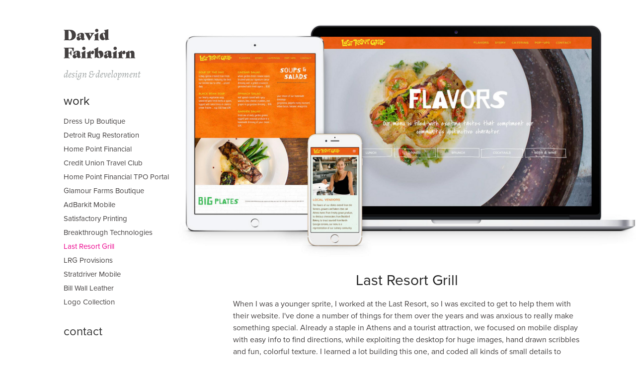

--- FILE ---
content_type: text/html; charset=utf-8
request_url: https://davidfairbairn.io/last-resort-grill
body_size: 4205
content:
<!DOCTYPE HTML>
<html lang="en-US">
<head>
  <meta charset="UTF-8" />
  <meta name="viewport" content="width=device-width, initial-scale=1" />
      <meta name="keywords"  content="responsive web design,user experience,interface design,ecommerce,shopify,wordpress,athens" />
      <meta name="description"  content="Responsive web design for this amazing Athens GA restaurant" />
      <meta name="twitter:card"  content="summary_large_image" />
      <meta name="twitter:site"  content="@AdobePortfolio" />
      <meta  property="og:title" content="David Fairbairn is a Designer and Web Developer in Athens, GA - Last Resort Grill" />
      <meta  property="og:description" content="Responsive web design for this amazing Athens GA restaurant" />
      <meta  property="og:image" content="https://cdn.myportfolio.com/0631d6ac1a520df0331ec300810f80f1/ea8b2ddd-dd9a-4b6c-a858-d1e68e5ddf6e_rwc_0x14x602x472x602.jpg?h=4bd5e1b118bb11c5c4ac769a26baccc0" />
        <link rel="icon" href="https://cdn.myportfolio.com/0631d6ac1a520df0331ec300810f80f1/496dd346-bbe8-40bf-9d65-b9da31e272d5_carw_1x1x32.png?h=9b9706e63638283180708018bf76bab0" />
        <link rel="apple-touch-icon" href="https://cdn.myportfolio.com/0631d6ac1a520df0331ec300810f80f1/73914c08-8e69-411a-ab38-a67f4664c2ae_carw_1x1x180.png?h=1949d650f0040271ff970c790a3ad0ab" />
      <link rel="stylesheet" href="/dist/css/main.css" type="text/css" />
      <link rel="stylesheet" href="https://cdn.myportfolio.com/0631d6ac1a520df0331ec300810f80f1/717829a48b5fad64747b7bf2f577ae731702908095.css?h=b7fc1027e91103969e2adf7374c024c4" type="text/css" />
    <link rel="canonical" href="https://davidfairbairn.io/last-resort-grill" />
      <title>David Fairbairn is a Designer and Web Developer in Athens, GA - Last Resort Grill</title>
    <script type="text/javascript" src="//use.typekit.net/ik/[base64].js?cb=35f77bfb8b50944859ea3d3804e7194e7a3173fb" async onload="
    try {
      window.Typekit.load();
    } catch (e) {
      console.warn('Typekit not loaded.');
    }
    "></script>
</head>
  <body class="transition-enabled">  <div class='page-background-video page-background-video-with-panel'>
  </div>
  <div class="js-responsive-nav">
    <div class="responsive-nav has-social">
      <div class="close-responsive-click-area js-close-responsive-nav">
        <div class="close-responsive-button"></div>
      </div>
          <nav data-hover-hint="nav">
              <ul class="group">
                  <li class="gallery-title"><a href="/work"  >work</a></li>
            <li class="project-title"><a href="/dress-up-boutique"  >Dress Up Boutique</a></li>
            <li class="project-title"><a href="/detroit-rug-restoration"  >Detroit Rug Restoration</a></li>
            <li class="project-title"><a href="/home-point-financial"  >Home Point Financial</a></li>
            <li class="project-title"><a href="/credit-union-travel-club"  >Credit Union Travel Club</a></li>
            <li class="project-title"><a href="/home-point-financial-tpo-portal"  >Home Point Financial TPO Portal</a></li>
            <li class="project-title"><a href="/glamour-farms-boutique"  >Glamour Farms Boutique</a></li>
            <li class="project-title"><a href="/adbarkit-mobile"  >AdBarkit Mobile</a></li>
            <li class="project-title"><a href="/satisfactory-screenprinting"  >Satisfactory Printing</a></li>
            <li class="project-title"><a href="/breakthrough-technologies"  >Breakthrough Technologies</a></li>
            <li class="project-title"><a href="/last-resort-grill" class="active" >Last Resort Grill</a></li>
            <li class="project-title"><a href="/lrg-provisions"  >LRG Provisions</a></li>
            <li class="project-title"><a href="/stratdriver-mobile"  >Stratdriver Mobile</a></li>
            <li class="project-title"><a href="/bill-wall-leather"  >Bill Wall Leather</a></li>
            <li class="project-title"><a href="/logo"  >Logo Collection</a></li>
              </ul>
      <div class="page-title">
        <a href="/contact" >contact</a>
      </div>
              <div class="social pf-nav-social" data-hover-hint="navSocialIcons">
                <ul>
                        <li>
                          <a href="https://twitter.com/normalhq" target="_blank">
                            <svg xmlns="http://www.w3.org/2000/svg" xmlns:xlink="http://www.w3.org/1999/xlink" version="1.1" viewBox="0 0 30 24" xml:space="preserve" class="icon"><path d="M24.71 5.89C24 6.2 23.2 6.4 22.4 6.53c0.82-0.5 1.45-1.29 1.75-2.23c-0.77 0.46-1.62 0.8-2.53 1 C20.92 4.5 19.9 4 18.7 4c-2.2 0-3.99 1.81-3.99 4.04c0 0.3 0 0.6 0.1 0.92C11.54 8.8 8.6 7.2 6.6 4.7 C6.3 5.3 6.1 6 6.1 6.77c0 1.4 0.7 2.6 1.8 3.36c-0.65-0.02-1.27-0.2-1.81-0.51c0 0 0 0 0 0.1 c0 2 1.4 3.6 3.2 3.96c-0.34 0.09-0.69 0.14-1.05 0.14c-0.26 0-0.51-0.03-0.75-0.07c0.51 1.6 2 2.8 3.7 2.8 c-1.36 1.08-3.08 1.73-4.95 1.73c-0.32 0-0.64-0.02-0.95-0.06C7.05 19.3 9.1 20 11.4 20c7.33 0 11.34-6.15 11.34-11.49 c0-0.18 0-0.35-0.01-0.52C23.5 7.4 24.2 6.7 24.7 5.89z"/></svg>
                          </a>
                        </li>
                        <li>
                          <a href="https://www.linkedin.com/in/davidfairbairn/" target="_blank">
                            <svg version="1.1" id="Layer_1" xmlns="http://www.w3.org/2000/svg" xmlns:xlink="http://www.w3.org/1999/xlink" viewBox="0 0 30 24" style="enable-background:new 0 0 30 24;" xml:space="preserve" class="icon">
                            <path id="path-1_24_" d="M19.6,19v-5.8c0-1.4-0.5-2.4-1.7-2.4c-1,0-1.5,0.7-1.8,1.3C16,12.3,16,12.6,16,13v6h-3.4
                              c0,0,0.1-9.8,0-10.8H16v1.5c0,0,0,0,0,0h0v0C16.4,9,17.2,7.9,19,7.9c2.3,0,4,1.5,4,4.9V19H19.6z M8.9,6.7L8.9,6.7
                              C7.7,6.7,7,5.9,7,4.9C7,3.8,7.8,3,8.9,3s1.9,0.8,1.9,1.9C10.9,5.9,10.1,6.7,8.9,6.7z M10.6,19H7.2V8.2h3.4V19z"/>
                            </svg>
                          </a>
                        </li>
                </ul>
              </div>
          </nav>
    </div>
  </div>
  <div class="site-wrap cfix js-site-wrap">
    <div class="site-container">
      <div class="site-content e2e-site-content">
        <div class="sidebar-content">
          <header class="site-header">
              <div class="logo-wrap" data-hover-hint="logo">
                    <div class="logo e2e-site-logo-text logo-text  ">
      <a href="/work" class="preserve-whitespace">David Fairbairn</a>

</div>
<div class="logo-secondary logo-secondary-text ">
    <span class="preserve-whitespace">design &amp; development</span>
</div>

              </div>
  <div class="hamburger-click-area js-hamburger">
    <div class="hamburger">
      <i></i>
      <i></i>
      <i></i>
    </div>
  </div>
          </header>
              <nav data-hover-hint="nav">
              <ul class="group">
                  <li class="gallery-title"><a href="/work"  >work</a></li>
            <li class="project-title"><a href="/dress-up-boutique"  >Dress Up Boutique</a></li>
            <li class="project-title"><a href="/detroit-rug-restoration"  >Detroit Rug Restoration</a></li>
            <li class="project-title"><a href="/home-point-financial"  >Home Point Financial</a></li>
            <li class="project-title"><a href="/credit-union-travel-club"  >Credit Union Travel Club</a></li>
            <li class="project-title"><a href="/home-point-financial-tpo-portal"  >Home Point Financial TPO Portal</a></li>
            <li class="project-title"><a href="/glamour-farms-boutique"  >Glamour Farms Boutique</a></li>
            <li class="project-title"><a href="/adbarkit-mobile"  >AdBarkit Mobile</a></li>
            <li class="project-title"><a href="/satisfactory-screenprinting"  >Satisfactory Printing</a></li>
            <li class="project-title"><a href="/breakthrough-technologies"  >Breakthrough Technologies</a></li>
            <li class="project-title"><a href="/last-resort-grill" class="active" >Last Resort Grill</a></li>
            <li class="project-title"><a href="/lrg-provisions"  >LRG Provisions</a></li>
            <li class="project-title"><a href="/stratdriver-mobile"  >Stratdriver Mobile</a></li>
            <li class="project-title"><a href="/bill-wall-leather"  >Bill Wall Leather</a></li>
            <li class="project-title"><a href="/logo"  >Logo Collection</a></li>
              </ul>
      <div class="page-title">
        <a href="/contact" >contact</a>
      </div>
                  <div class="social pf-nav-social" data-hover-hint="navSocialIcons">
                    <ul>
                            <li>
                              <a href="https://twitter.com/normalhq" target="_blank">
                                <svg xmlns="http://www.w3.org/2000/svg" xmlns:xlink="http://www.w3.org/1999/xlink" version="1.1" viewBox="0 0 30 24" xml:space="preserve" class="icon"><path d="M24.71 5.89C24 6.2 23.2 6.4 22.4 6.53c0.82-0.5 1.45-1.29 1.75-2.23c-0.77 0.46-1.62 0.8-2.53 1 C20.92 4.5 19.9 4 18.7 4c-2.2 0-3.99 1.81-3.99 4.04c0 0.3 0 0.6 0.1 0.92C11.54 8.8 8.6 7.2 6.6 4.7 C6.3 5.3 6.1 6 6.1 6.77c0 1.4 0.7 2.6 1.8 3.36c-0.65-0.02-1.27-0.2-1.81-0.51c0 0 0 0 0 0.1 c0 2 1.4 3.6 3.2 3.96c-0.34 0.09-0.69 0.14-1.05 0.14c-0.26 0-0.51-0.03-0.75-0.07c0.51 1.6 2 2.8 3.7 2.8 c-1.36 1.08-3.08 1.73-4.95 1.73c-0.32 0-0.64-0.02-0.95-0.06C7.05 19.3 9.1 20 11.4 20c7.33 0 11.34-6.15 11.34-11.49 c0-0.18 0-0.35-0.01-0.52C23.5 7.4 24.2 6.7 24.7 5.89z"/></svg>
                              </a>
                            </li>
                            <li>
                              <a href="https://www.linkedin.com/in/davidfairbairn/" target="_blank">
                                <svg version="1.1" id="Layer_1" xmlns="http://www.w3.org/2000/svg" xmlns:xlink="http://www.w3.org/1999/xlink" viewBox="0 0 30 24" style="enable-background:new 0 0 30 24;" xml:space="preserve" class="icon">
                                <path id="path-1_24_" d="M19.6,19v-5.8c0-1.4-0.5-2.4-1.7-2.4c-1,0-1.5,0.7-1.8,1.3C16,12.3,16,12.6,16,13v6h-3.4
                                  c0,0,0.1-9.8,0-10.8H16v1.5c0,0,0,0,0,0h0v0C16.4,9,17.2,7.9,19,7.9c2.3,0,4,1.5,4,4.9V19H19.6z M8.9,6.7L8.9,6.7
                                  C7.7,6.7,7,5.9,7,4.9C7,3.8,7.8,3,8.9,3s1.9,0.8,1.9,1.9C10.9,5.9,10.1,6.7,8.9,6.7z M10.6,19H7.2V8.2h3.4V19z"/>
                                </svg>
                              </a>
                            </li>
                    </ul>
                  </div>
              </nav>
        </div>
        <main>
  <div class="page-container" data-context="page.page.container" data-hover-hint="pageContainer">
    <section class="page standard-modules">
      <div class="page-content js-page-content" data-context="pages" data-identity="id:p59b6a79b7659980b386c28d01490675cfd364bce2a47a770bddb5">
        <div id="project-canvas" class="js-project-modules modules content">
          <div id="project-modules">
              
              <div class="project-module module image project-module-image js-js-project-module" >

  

  
     <div class="js-lightbox" data-src="https://cdn.myportfolio.com/0631d6ac1a520df0331ec300810f80f1/a3ca9e51-264f-4317-b765-aa330c755da6.jpg?h=94f75bdafdc4b91894d274d632150fa2">
           <img
             class="js-lazy e2e-site-project-module-image"
             src="[data-uri]"
             data-src="https://cdn.myportfolio.com/0631d6ac1a520df0331ec300810f80f1/a3ca9e51-264f-4317-b765-aa330c755da6_rw_1920.jpg?h=53a75b32dc382973f37d3ca7457147a8"
             data-srcset="https://cdn.myportfolio.com/0631d6ac1a520df0331ec300810f80f1/a3ca9e51-264f-4317-b765-aa330c755da6_rw_600.jpg?h=b135bd3adbe17b3ff23f3abc4ea5b2ad 600w,https://cdn.myportfolio.com/0631d6ac1a520df0331ec300810f80f1/a3ca9e51-264f-4317-b765-aa330c755da6_rw_1200.jpg?h=8d309ce4546509cb3267ceac6d0960da 1200w,https://cdn.myportfolio.com/0631d6ac1a520df0331ec300810f80f1/a3ca9e51-264f-4317-b765-aa330c755da6_rw_1920.jpg?h=53a75b32dc382973f37d3ca7457147a8 1920w,"
             data-sizes="(max-width: 1920px) 100vw, 1920px"
             width="1920"
             height="0"
             style="padding-bottom: 50.5%; background: rgba(0, 0, 0, 0.03)"
             
           >
     </div>
  

</div>

              
              
              
              
              
              
              
              
              
              
              
              
              
              <div class="project-module module text project-module-text align- js-project-module e2e-site-project-module-text">
  <div class="rich-text js-text-editable module-text"><div class="title">Last Resort Grill</div><div style="text-align:left;" class="main-text">When I was a younger sprite, I worked at the Last Resort, so I was excited to get to help them with their website. I've done a number of things for them over the years and was anxious to really make something special. Already a staple in Athens and a tourist attraction, we focused on mobile display with easy info to find directions, while exploiting the desktop for huge images, hand drawn scribbles and fun, colorful texture. I learned a lot building this one, and coded all kinds of small details to make it unique. When most restaurants are going to Squarespace these days, I think this helps LRG stand apart on a national level.</div><div class="sub-title"><a href="http://lastresortgrill.com" target="_blank">lastresortgrill.com</a></div><div class="caption">ux, design, dev</div></div>
</div>

              
              
              
              
          </div>
        </div>
      </div>
    </section>
  </div>
              <footer class="site-footer" data-hover-hint="footer">
                <div class="footer-text">
                  All images copyright David Fairbairn. This site conveniently powered by <a href="http://myportfolio.com" target="_blank">Adobe Portfolio</a>
                </div>
              </footer>
        </main>
      </div>
    </div>
  </div>
</body>
<script type="text/javascript">
  // fix for Safari's back/forward cache
  window.onpageshow = function(e) {
    if (e.persisted) { window.location.reload(); }
  };
</script>
  <script type="text/javascript">var __config__ = {"page_id":"p59b6a79b7659980b386c28d01490675cfd364bce2a47a770bddb5","theme":{"name":"basic"},"pageTransition":true,"linkTransition":true,"disableDownload":true,"localizedValidationMessages":{"required":"This field is required","Email":"This field must be a valid email address"},"lightbox":{"enabled":false},"cookie_banner":{"enabled":false},"googleAnalytics":{"trackingCode":"UA-106489780-1","anonymization":true}};</script>
  <script type="text/javascript" src="/site/translations?cb=35f77bfb8b50944859ea3d3804e7194e7a3173fb"></script>
  <script type="text/javascript" src="/dist/js/main.js?cb=35f77bfb8b50944859ea3d3804e7194e7a3173fb"></script>
</html>
